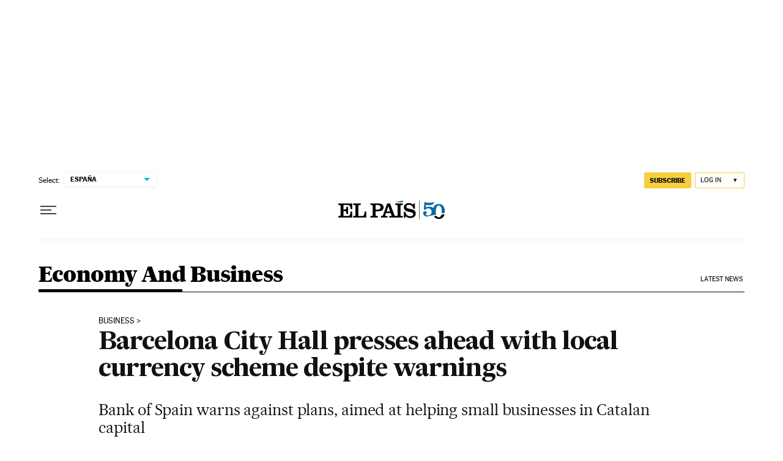

--- FILE ---
content_type: application/javascript; charset=utf-8
request_url: https://fundingchoicesmessages.google.com/f/AGSKWxV6MFa9Lj-lC99PnssCS0xb0nz3ryaw3EYEzUwOUtYIrWgt4E-NaYchEp9HXloFnIpC4UR1nc-kjZEqeDOnqnDZWd162aeJp_tRC0CoEbAM0NAooTjWEx5gxMZwyl0kTT7Vnxuicn9tkSadZDdW0o2zwx-Lvy3GtjhOnf3o8rlhzQOw5Gxvubmz1ZqB/_/exitsplash./ad-exchange..exp_ad-.es/ads//advt.
body_size: -1286
content:
window['ad420ce5-1dc5-4099-aac2-03465601e61c'] = true;